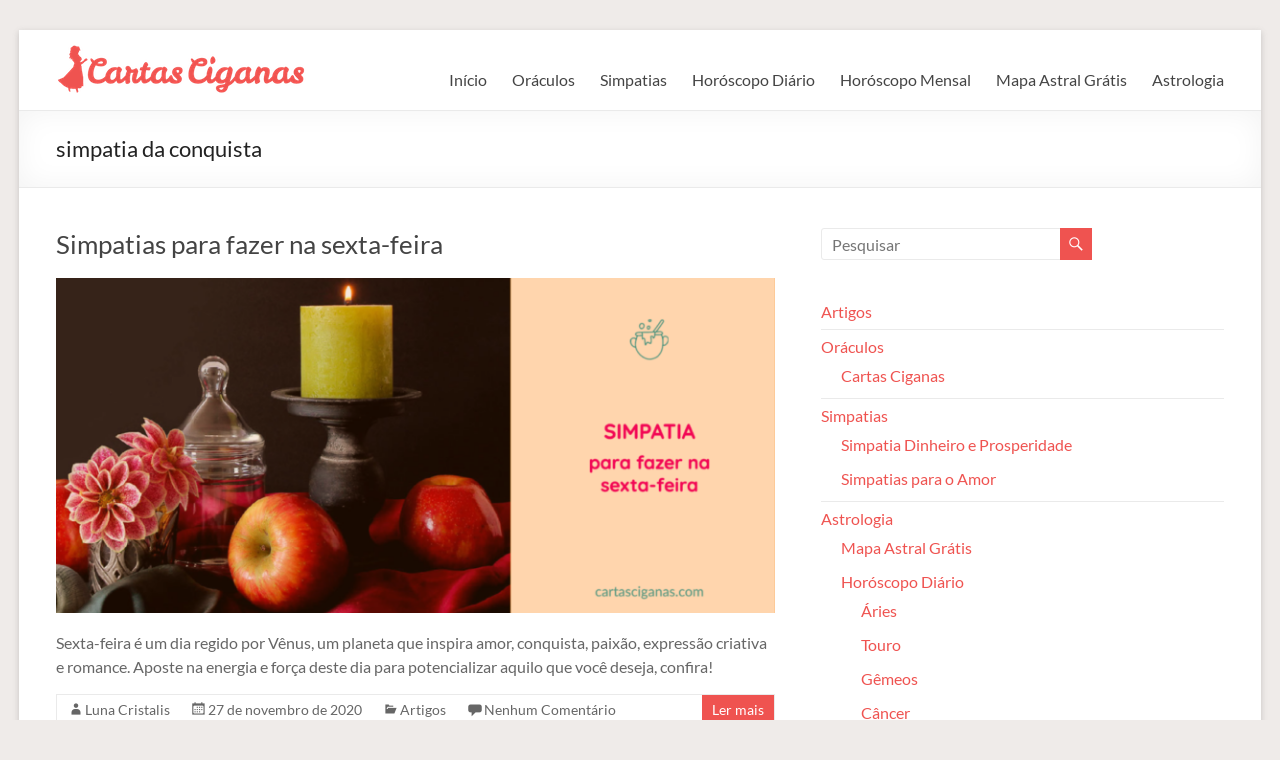

--- FILE ---
content_type: text/html; charset=UTF-8
request_url: https://cartasciganas.com/blog/tag/simpatia-da-conquista/
body_size: 12878
content:
<!DOCTYPE html>
<!--[if IE 7]>
<html class="ie ie7" lang="pt-BR">
<![endif]-->
<!--[if IE 8]>
<html class="ie ie8" lang="pt-BR">
<![endif]-->
<!--[if !(IE 7) & !(IE 8)]><!-->
<html lang="pt-BR">
<!--<![endif]-->
<head><script>(function(w,i,g){w[g]=w[g]||[];if(typeof w[g].push=='function')w[g].push(i)})
(window,'G-K0CD8BR6G6','google_tags_first_party');</script><script async src="/j5ht/"></script>
			<script>
				window.dataLayer = window.dataLayer || [];
				function gtag(){dataLayer.push(arguments);}
				gtag('js', new Date());
				gtag('set', 'developer_id.dYzg1YT', true);
				gtag('config', 'G-K0CD8BR6G6');
			</script>
			
	<meta charset="UTF-8" />
	<meta name="viewport" content="width=device-width, initial-scale=1">
	<link rel="profile" href="http://gmpg.org/xfn/11" />
	<title>simpatia da conquista &#8211; Blog Cartas Ciganas</title>
<meta name='robots' content='max-image-preview:large' />
	<style>img:is([sizes="auto" i], [sizes^="auto," i]) { contain-intrinsic-size: 3000px 1500px }</style>
	<link rel="alternate" type="application/rss+xml" title="Feed para Blog Cartas Ciganas &raquo;" href="https://cartasciganas.com/blog/feed/" />
<link rel="alternate" type="application/rss+xml" title="Feed de comentários para Blog Cartas Ciganas &raquo;" href="https://cartasciganas.com/blog/comments/feed/" />
<link rel="alternate" type="application/rss+xml" title="Feed de tag para Blog Cartas Ciganas &raquo; simpatia da conquista" href="https://cartasciganas.com/blog/tag/simpatia-da-conquista/feed/" />
<script type="cc1450248649a22758057536-text/javascript">
/* <![CDATA[ */
window._wpemojiSettings = {"baseUrl":"https:\/\/s.w.org\/images\/core\/emoji\/16.0.1\/72x72\/","ext":".png","svgUrl":"https:\/\/s.w.org\/images\/core\/emoji\/16.0.1\/svg\/","svgExt":".svg","source":{"concatemoji":"https:\/\/cartasciganas.com\/blog\/wp-includes\/js\/wp-emoji-release.min.js?ver=6.8.3"}};
/*! This file is auto-generated */
!function(s,n){var o,i,e;function c(e){try{var t={supportTests:e,timestamp:(new Date).valueOf()};sessionStorage.setItem(o,JSON.stringify(t))}catch(e){}}function p(e,t,n){e.clearRect(0,0,e.canvas.width,e.canvas.height),e.fillText(t,0,0);var t=new Uint32Array(e.getImageData(0,0,e.canvas.width,e.canvas.height).data),a=(e.clearRect(0,0,e.canvas.width,e.canvas.height),e.fillText(n,0,0),new Uint32Array(e.getImageData(0,0,e.canvas.width,e.canvas.height).data));return t.every(function(e,t){return e===a[t]})}function u(e,t){e.clearRect(0,0,e.canvas.width,e.canvas.height),e.fillText(t,0,0);for(var n=e.getImageData(16,16,1,1),a=0;a<n.data.length;a++)if(0!==n.data[a])return!1;return!0}function f(e,t,n,a){switch(t){case"flag":return n(e,"\ud83c\udff3\ufe0f\u200d\u26a7\ufe0f","\ud83c\udff3\ufe0f\u200b\u26a7\ufe0f")?!1:!n(e,"\ud83c\udde8\ud83c\uddf6","\ud83c\udde8\u200b\ud83c\uddf6")&&!n(e,"\ud83c\udff4\udb40\udc67\udb40\udc62\udb40\udc65\udb40\udc6e\udb40\udc67\udb40\udc7f","\ud83c\udff4\u200b\udb40\udc67\u200b\udb40\udc62\u200b\udb40\udc65\u200b\udb40\udc6e\u200b\udb40\udc67\u200b\udb40\udc7f");case"emoji":return!a(e,"\ud83e\udedf")}return!1}function g(e,t,n,a){var r="undefined"!=typeof WorkerGlobalScope&&self instanceof WorkerGlobalScope?new OffscreenCanvas(300,150):s.createElement("canvas"),o=r.getContext("2d",{willReadFrequently:!0}),i=(o.textBaseline="top",o.font="600 32px Arial",{});return e.forEach(function(e){i[e]=t(o,e,n,a)}),i}function t(e){var t=s.createElement("script");t.src=e,t.defer=!0,s.head.appendChild(t)}"undefined"!=typeof Promise&&(o="wpEmojiSettingsSupports",i=["flag","emoji"],n.supports={everything:!0,everythingExceptFlag:!0},e=new Promise(function(e){s.addEventListener("DOMContentLoaded",e,{once:!0})}),new Promise(function(t){var n=function(){try{var e=JSON.parse(sessionStorage.getItem(o));if("object"==typeof e&&"number"==typeof e.timestamp&&(new Date).valueOf()<e.timestamp+604800&&"object"==typeof e.supportTests)return e.supportTests}catch(e){}return null}();if(!n){if("undefined"!=typeof Worker&&"undefined"!=typeof OffscreenCanvas&&"undefined"!=typeof URL&&URL.createObjectURL&&"undefined"!=typeof Blob)try{var e="postMessage("+g.toString()+"("+[JSON.stringify(i),f.toString(),p.toString(),u.toString()].join(",")+"));",a=new Blob([e],{type:"text/javascript"}),r=new Worker(URL.createObjectURL(a),{name:"wpTestEmojiSupports"});return void(r.onmessage=function(e){c(n=e.data),r.terminate(),t(n)})}catch(e){}c(n=g(i,f,p,u))}t(n)}).then(function(e){for(var t in e)n.supports[t]=e[t],n.supports.everything=n.supports.everything&&n.supports[t],"flag"!==t&&(n.supports.everythingExceptFlag=n.supports.everythingExceptFlag&&n.supports[t]);n.supports.everythingExceptFlag=n.supports.everythingExceptFlag&&!n.supports.flag,n.DOMReady=!1,n.readyCallback=function(){n.DOMReady=!0}}).then(function(){return e}).then(function(){var e;n.supports.everything||(n.readyCallback(),(e=n.source||{}).concatemoji?t(e.concatemoji):e.wpemoji&&e.twemoji&&(t(e.twemoji),t(e.wpemoji)))}))}((window,document),window._wpemojiSettings);
/* ]]> */
</script>
<link rel='stylesheet' id='adopt-stylesheet-css' href='https://cartasciganas.com/blog/wp-content/plugins/adopt/includes/style.css?ver=6.8.3' type='text/css' media='all' />
<style id='wp-emoji-styles-inline-css' type='text/css'>

	img.wp-smiley, img.emoji {
		display: inline !important;
		border: none !important;
		box-shadow: none !important;
		height: 1em !important;
		width: 1em !important;
		margin: 0 0.07em !important;
		vertical-align: -0.1em !important;
		background: none !important;
		padding: 0 !important;
	}
</style>
<link rel='stylesheet' id='wp-block-library-css' href='https://cartasciganas.com/blog/wp-includes/css/dist/block-library/style.min.css?ver=6.8.3' type='text/css' media='all' />
<style id='wp-block-library-theme-inline-css' type='text/css'>
.wp-block-audio :where(figcaption){color:#555;font-size:13px;text-align:center}.is-dark-theme .wp-block-audio :where(figcaption){color:#ffffffa6}.wp-block-audio{margin:0 0 1em}.wp-block-code{border:1px solid #ccc;border-radius:4px;font-family:Menlo,Consolas,monaco,monospace;padding:.8em 1em}.wp-block-embed :where(figcaption){color:#555;font-size:13px;text-align:center}.is-dark-theme .wp-block-embed :where(figcaption){color:#ffffffa6}.wp-block-embed{margin:0 0 1em}.blocks-gallery-caption{color:#555;font-size:13px;text-align:center}.is-dark-theme .blocks-gallery-caption{color:#ffffffa6}:root :where(.wp-block-image figcaption){color:#555;font-size:13px;text-align:center}.is-dark-theme :root :where(.wp-block-image figcaption){color:#ffffffa6}.wp-block-image{margin:0 0 1em}.wp-block-pullquote{border-bottom:4px solid;border-top:4px solid;color:currentColor;margin-bottom:1.75em}.wp-block-pullquote cite,.wp-block-pullquote footer,.wp-block-pullquote__citation{color:currentColor;font-size:.8125em;font-style:normal;text-transform:uppercase}.wp-block-quote{border-left:.25em solid;margin:0 0 1.75em;padding-left:1em}.wp-block-quote cite,.wp-block-quote footer{color:currentColor;font-size:.8125em;font-style:normal;position:relative}.wp-block-quote:where(.has-text-align-right){border-left:none;border-right:.25em solid;padding-left:0;padding-right:1em}.wp-block-quote:where(.has-text-align-center){border:none;padding-left:0}.wp-block-quote.is-large,.wp-block-quote.is-style-large,.wp-block-quote:where(.is-style-plain){border:none}.wp-block-search .wp-block-search__label{font-weight:700}.wp-block-search__button{border:1px solid #ccc;padding:.375em .625em}:where(.wp-block-group.has-background){padding:1.25em 2.375em}.wp-block-separator.has-css-opacity{opacity:.4}.wp-block-separator{border:none;border-bottom:2px solid;margin-left:auto;margin-right:auto}.wp-block-separator.has-alpha-channel-opacity{opacity:1}.wp-block-separator:not(.is-style-wide):not(.is-style-dots){width:100px}.wp-block-separator.has-background:not(.is-style-dots){border-bottom:none;height:1px}.wp-block-separator.has-background:not(.is-style-wide):not(.is-style-dots){height:2px}.wp-block-table{margin:0 0 1em}.wp-block-table td,.wp-block-table th{word-break:normal}.wp-block-table :where(figcaption){color:#555;font-size:13px;text-align:center}.is-dark-theme .wp-block-table :where(figcaption){color:#ffffffa6}.wp-block-video :where(figcaption){color:#555;font-size:13px;text-align:center}.is-dark-theme .wp-block-video :where(figcaption){color:#ffffffa6}.wp-block-video{margin:0 0 1em}:root :where(.wp-block-template-part.has-background){margin-bottom:0;margin-top:0;padding:1.25em 2.375em}
</style>
<style id='global-styles-inline-css' type='text/css'>
:root{--wp--preset--aspect-ratio--square: 1;--wp--preset--aspect-ratio--4-3: 4/3;--wp--preset--aspect-ratio--3-4: 3/4;--wp--preset--aspect-ratio--3-2: 3/2;--wp--preset--aspect-ratio--2-3: 2/3;--wp--preset--aspect-ratio--16-9: 16/9;--wp--preset--aspect-ratio--9-16: 9/16;--wp--preset--color--black: #000000;--wp--preset--color--cyan-bluish-gray: #abb8c3;--wp--preset--color--white: #ffffff;--wp--preset--color--pale-pink: #f78da7;--wp--preset--color--vivid-red: #cf2e2e;--wp--preset--color--luminous-vivid-orange: #ff6900;--wp--preset--color--luminous-vivid-amber: #fcb900;--wp--preset--color--light-green-cyan: #7bdcb5;--wp--preset--color--vivid-green-cyan: #00d084;--wp--preset--color--pale-cyan-blue: #8ed1fc;--wp--preset--color--vivid-cyan-blue: #0693e3;--wp--preset--color--vivid-purple: #9b51e0;--wp--preset--gradient--vivid-cyan-blue-to-vivid-purple: linear-gradient(135deg,rgba(6,147,227,1) 0%,rgb(155,81,224) 100%);--wp--preset--gradient--light-green-cyan-to-vivid-green-cyan: linear-gradient(135deg,rgb(122,220,180) 0%,rgb(0,208,130) 100%);--wp--preset--gradient--luminous-vivid-amber-to-luminous-vivid-orange: linear-gradient(135deg,rgba(252,185,0,1) 0%,rgba(255,105,0,1) 100%);--wp--preset--gradient--luminous-vivid-orange-to-vivid-red: linear-gradient(135deg,rgba(255,105,0,1) 0%,rgb(207,46,46) 100%);--wp--preset--gradient--very-light-gray-to-cyan-bluish-gray: linear-gradient(135deg,rgb(238,238,238) 0%,rgb(169,184,195) 100%);--wp--preset--gradient--cool-to-warm-spectrum: linear-gradient(135deg,rgb(74,234,220) 0%,rgb(151,120,209) 20%,rgb(207,42,186) 40%,rgb(238,44,130) 60%,rgb(251,105,98) 80%,rgb(254,248,76) 100%);--wp--preset--gradient--blush-light-purple: linear-gradient(135deg,rgb(255,206,236) 0%,rgb(152,150,240) 100%);--wp--preset--gradient--blush-bordeaux: linear-gradient(135deg,rgb(254,205,165) 0%,rgb(254,45,45) 50%,rgb(107,0,62) 100%);--wp--preset--gradient--luminous-dusk: linear-gradient(135deg,rgb(255,203,112) 0%,rgb(199,81,192) 50%,rgb(65,88,208) 100%);--wp--preset--gradient--pale-ocean: linear-gradient(135deg,rgb(255,245,203) 0%,rgb(182,227,212) 50%,rgb(51,167,181) 100%);--wp--preset--gradient--electric-grass: linear-gradient(135deg,rgb(202,248,128) 0%,rgb(113,206,126) 100%);--wp--preset--gradient--midnight: linear-gradient(135deg,rgb(2,3,129) 0%,rgb(40,116,252) 100%);--wp--preset--font-size--small: 13px;--wp--preset--font-size--medium: 20px;--wp--preset--font-size--large: 36px;--wp--preset--font-size--x-large: 42px;--wp--preset--spacing--20: 0.44rem;--wp--preset--spacing--30: 0.67rem;--wp--preset--spacing--40: 1rem;--wp--preset--spacing--50: 1.5rem;--wp--preset--spacing--60: 2.25rem;--wp--preset--spacing--70: 3.38rem;--wp--preset--spacing--80: 5.06rem;--wp--preset--shadow--natural: 6px 6px 9px rgba(0, 0, 0, 0.2);--wp--preset--shadow--deep: 12px 12px 50px rgba(0, 0, 0, 0.4);--wp--preset--shadow--sharp: 6px 6px 0px rgba(0, 0, 0, 0.2);--wp--preset--shadow--outlined: 6px 6px 0px -3px rgba(255, 255, 255, 1), 6px 6px rgba(0, 0, 0, 1);--wp--preset--shadow--crisp: 6px 6px 0px rgba(0, 0, 0, 1);}:root { --wp--style--global--content-size: 760px;--wp--style--global--wide-size: 1160px; }:where(body) { margin: 0; }.wp-site-blocks > .alignleft { float: left; margin-right: 2em; }.wp-site-blocks > .alignright { float: right; margin-left: 2em; }.wp-site-blocks > .aligncenter { justify-content: center; margin-left: auto; margin-right: auto; }:where(.wp-site-blocks) > * { margin-block-start: 24px; margin-block-end: 0; }:where(.wp-site-blocks) > :first-child { margin-block-start: 0; }:where(.wp-site-blocks) > :last-child { margin-block-end: 0; }:root { --wp--style--block-gap: 24px; }:root :where(.is-layout-flow) > :first-child{margin-block-start: 0;}:root :where(.is-layout-flow) > :last-child{margin-block-end: 0;}:root :where(.is-layout-flow) > *{margin-block-start: 24px;margin-block-end: 0;}:root :where(.is-layout-constrained) > :first-child{margin-block-start: 0;}:root :where(.is-layout-constrained) > :last-child{margin-block-end: 0;}:root :where(.is-layout-constrained) > *{margin-block-start: 24px;margin-block-end: 0;}:root :where(.is-layout-flex){gap: 24px;}:root :where(.is-layout-grid){gap: 24px;}.is-layout-flow > .alignleft{float: left;margin-inline-start: 0;margin-inline-end: 2em;}.is-layout-flow > .alignright{float: right;margin-inline-start: 2em;margin-inline-end: 0;}.is-layout-flow > .aligncenter{margin-left: auto !important;margin-right: auto !important;}.is-layout-constrained > .alignleft{float: left;margin-inline-start: 0;margin-inline-end: 2em;}.is-layout-constrained > .alignright{float: right;margin-inline-start: 2em;margin-inline-end: 0;}.is-layout-constrained > .aligncenter{margin-left: auto !important;margin-right: auto !important;}.is-layout-constrained > :where(:not(.alignleft):not(.alignright):not(.alignfull)){max-width: var(--wp--style--global--content-size);margin-left: auto !important;margin-right: auto !important;}.is-layout-constrained > .alignwide{max-width: var(--wp--style--global--wide-size);}body .is-layout-flex{display: flex;}.is-layout-flex{flex-wrap: wrap;align-items: center;}.is-layout-flex > :is(*, div){margin: 0;}body .is-layout-grid{display: grid;}.is-layout-grid > :is(*, div){margin: 0;}body{padding-top: 0px;padding-right: 0px;padding-bottom: 0px;padding-left: 0px;}a:where(:not(.wp-element-button)){text-decoration: underline;}:root :where(.wp-element-button, .wp-block-button__link){background-color: #32373c;border-width: 0;color: #fff;font-family: inherit;font-size: inherit;line-height: inherit;padding: calc(0.667em + 2px) calc(1.333em + 2px);text-decoration: none;}.has-black-color{color: var(--wp--preset--color--black) !important;}.has-cyan-bluish-gray-color{color: var(--wp--preset--color--cyan-bluish-gray) !important;}.has-white-color{color: var(--wp--preset--color--white) !important;}.has-pale-pink-color{color: var(--wp--preset--color--pale-pink) !important;}.has-vivid-red-color{color: var(--wp--preset--color--vivid-red) !important;}.has-luminous-vivid-orange-color{color: var(--wp--preset--color--luminous-vivid-orange) !important;}.has-luminous-vivid-amber-color{color: var(--wp--preset--color--luminous-vivid-amber) !important;}.has-light-green-cyan-color{color: var(--wp--preset--color--light-green-cyan) !important;}.has-vivid-green-cyan-color{color: var(--wp--preset--color--vivid-green-cyan) !important;}.has-pale-cyan-blue-color{color: var(--wp--preset--color--pale-cyan-blue) !important;}.has-vivid-cyan-blue-color{color: var(--wp--preset--color--vivid-cyan-blue) !important;}.has-vivid-purple-color{color: var(--wp--preset--color--vivid-purple) !important;}.has-black-background-color{background-color: var(--wp--preset--color--black) !important;}.has-cyan-bluish-gray-background-color{background-color: var(--wp--preset--color--cyan-bluish-gray) !important;}.has-white-background-color{background-color: var(--wp--preset--color--white) !important;}.has-pale-pink-background-color{background-color: var(--wp--preset--color--pale-pink) !important;}.has-vivid-red-background-color{background-color: var(--wp--preset--color--vivid-red) !important;}.has-luminous-vivid-orange-background-color{background-color: var(--wp--preset--color--luminous-vivid-orange) !important;}.has-luminous-vivid-amber-background-color{background-color: var(--wp--preset--color--luminous-vivid-amber) !important;}.has-light-green-cyan-background-color{background-color: var(--wp--preset--color--light-green-cyan) !important;}.has-vivid-green-cyan-background-color{background-color: var(--wp--preset--color--vivid-green-cyan) !important;}.has-pale-cyan-blue-background-color{background-color: var(--wp--preset--color--pale-cyan-blue) !important;}.has-vivid-cyan-blue-background-color{background-color: var(--wp--preset--color--vivid-cyan-blue) !important;}.has-vivid-purple-background-color{background-color: var(--wp--preset--color--vivid-purple) !important;}.has-black-border-color{border-color: var(--wp--preset--color--black) !important;}.has-cyan-bluish-gray-border-color{border-color: var(--wp--preset--color--cyan-bluish-gray) !important;}.has-white-border-color{border-color: var(--wp--preset--color--white) !important;}.has-pale-pink-border-color{border-color: var(--wp--preset--color--pale-pink) !important;}.has-vivid-red-border-color{border-color: var(--wp--preset--color--vivid-red) !important;}.has-luminous-vivid-orange-border-color{border-color: var(--wp--preset--color--luminous-vivid-orange) !important;}.has-luminous-vivid-amber-border-color{border-color: var(--wp--preset--color--luminous-vivid-amber) !important;}.has-light-green-cyan-border-color{border-color: var(--wp--preset--color--light-green-cyan) !important;}.has-vivid-green-cyan-border-color{border-color: var(--wp--preset--color--vivid-green-cyan) !important;}.has-pale-cyan-blue-border-color{border-color: var(--wp--preset--color--pale-cyan-blue) !important;}.has-vivid-cyan-blue-border-color{border-color: var(--wp--preset--color--vivid-cyan-blue) !important;}.has-vivid-purple-border-color{border-color: var(--wp--preset--color--vivid-purple) !important;}.has-vivid-cyan-blue-to-vivid-purple-gradient-background{background: var(--wp--preset--gradient--vivid-cyan-blue-to-vivid-purple) !important;}.has-light-green-cyan-to-vivid-green-cyan-gradient-background{background: var(--wp--preset--gradient--light-green-cyan-to-vivid-green-cyan) !important;}.has-luminous-vivid-amber-to-luminous-vivid-orange-gradient-background{background: var(--wp--preset--gradient--luminous-vivid-amber-to-luminous-vivid-orange) !important;}.has-luminous-vivid-orange-to-vivid-red-gradient-background{background: var(--wp--preset--gradient--luminous-vivid-orange-to-vivid-red) !important;}.has-very-light-gray-to-cyan-bluish-gray-gradient-background{background: var(--wp--preset--gradient--very-light-gray-to-cyan-bluish-gray) !important;}.has-cool-to-warm-spectrum-gradient-background{background: var(--wp--preset--gradient--cool-to-warm-spectrum) !important;}.has-blush-light-purple-gradient-background{background: var(--wp--preset--gradient--blush-light-purple) !important;}.has-blush-bordeaux-gradient-background{background: var(--wp--preset--gradient--blush-bordeaux) !important;}.has-luminous-dusk-gradient-background{background: var(--wp--preset--gradient--luminous-dusk) !important;}.has-pale-ocean-gradient-background{background: var(--wp--preset--gradient--pale-ocean) !important;}.has-electric-grass-gradient-background{background: var(--wp--preset--gradient--electric-grass) !important;}.has-midnight-gradient-background{background: var(--wp--preset--gradient--midnight) !important;}.has-small-font-size{font-size: var(--wp--preset--font-size--small) !important;}.has-medium-font-size{font-size: var(--wp--preset--font-size--medium) !important;}.has-large-font-size{font-size: var(--wp--preset--font-size--large) !important;}.has-x-large-font-size{font-size: var(--wp--preset--font-size--x-large) !important;}
:root :where(.wp-block-pullquote){font-size: 1.5em;line-height: 1.6;}
</style>
<link rel='stylesheet' id='magicards-style-css' href='https://cartasciganas.com/blog/wp-content/plugins/magicards/css/magicards.min.css?ver=2.2.4' type='text/css' media='all' />
<style id='magicards-style-inline-css' type='text/css'>
.magicard-infopanel{ background-color: #333; }.magicard-infopanel .magicard-caption{ color: #fff; }.magicard-infopanel .magicard-description, .magicard-infopanel .magicard-description *{ color: #fff; }
</style>
<link rel='stylesheet' id='wpProQuiz_front_style-css' href='https://cartasciganas.com/blog/wp-content/plugins/wp-pro-quiz/css/wpProQuiz_front.min.css?ver=0.37' type='text/css' media='all' />
<link rel='stylesheet' id='wp-show-posts-css' href='https://cartasciganas.com/blog/wp-content/plugins/wp-show-posts/css/wp-show-posts-min.css?ver=1.1.6' type='text/css' media='all' />
<link rel='stylesheet' id='font-awesome-4-css' href='https://cartasciganas.com/blog/wp-content/themes/spacious/font-awesome/library/font-awesome/css/v4-shims.min.css?ver=4.7.0' type='text/css' media='all' />
<link rel='stylesheet' id='font-awesome-all-css' href='https://cartasciganas.com/blog/wp-content/themes/spacious/font-awesome/library/font-awesome/css/all.min.css?ver=6.7.2' type='text/css' media='all' />
<link rel='stylesheet' id='font-awesome-solid-css' href='https://cartasciganas.com/blog/wp-content/themes/spacious/font-awesome/library/font-awesome/css/solid.min.css?ver=6.7.2' type='text/css' media='all' />
<link rel='stylesheet' id='font-awesome-regular-css' href='https://cartasciganas.com/blog/wp-content/themes/spacious/font-awesome/library/font-awesome/css/regular.min.css?ver=6.7.2' type='text/css' media='all' />
<link rel='stylesheet' id='font-awesome-brands-css' href='https://cartasciganas.com/blog/wp-content/themes/spacious/font-awesome/library/font-awesome/css/brands.min.css?ver=6.7.2' type='text/css' media='all' />
<link rel='stylesheet' id='spacious_style-css' href='https://cartasciganas.com/blog/wp-content/themes/spacious/style.css?ver=6.8.3' type='text/css' media='all' />
<style id='spacious_style-inline-css' type='text/css'>
.previous a:hover, .next a:hover, a, #site-title a:hover, .main-navigation ul li.current_page_item a, .main-navigation ul li:hover > a, .main-navigation ul li ul li a:hover, .main-navigation ul li ul li:hover > a, .main-navigation ul li.current-menu-item ul li a:hover, .main-navigation ul li:hover > .sub-toggle, .main-navigation a:hover, .main-navigation ul li.current-menu-item a, .main-navigation ul li.current_page_ancestor a, .main-navigation ul li.current-menu-ancestor a, .main-navigation ul li.current_page_item a, .main-navigation ul li:hover > a, .small-menu a:hover, .small-menu ul li.current-menu-item a, .small-menu ul li.current_page_ancestor a, .small-menu ul li.current-menu-ancestor a, .small-menu ul li.current_page_item a, .small-menu ul li:hover > a, .breadcrumb a:hover, .tg-one-half .widget-title a:hover, .tg-one-third .widget-title a:hover, .tg-one-fourth .widget-title a:hover, .pagination a span:hover, #content .comments-area a.comment-permalink:hover, .comments-area .comment-author-link a:hover, .comment .comment-reply-link:hover, .nav-previous a:hover, .nav-next a:hover, #wp-calendar #today, .footer-widgets-area a:hover, .footer-socket-wrapper .copyright a:hover, .read-more, .more-link, .post .entry-title a:hover, .page .entry-title a:hover, .post .entry-meta a:hover, .type-page .entry-meta a:hover, .single #content .tags a:hover, .widget_testimonial .testimonial-icon:before, .header-action .search-wrapper:hover .fa{color:#ef5350;}.spacious-button, input[type="reset"], input[type="button"], input[type="submit"], button, #featured-slider .slider-read-more-button, #controllers a:hover, #controllers a.active, .pagination span ,.site-header .menu-toggle:hover, .call-to-action-button, .comments-area .comment-author-link span, a#back-top:before, .post .entry-meta .read-more-link, a#scroll-up, .search-form span, .main-navigation .tg-header-button-wrap.button-one a{background-color:#ef5350;}.main-small-navigation li:hover, .main-small-navigation ul > .current_page_item, .main-small-navigation ul > .current-menu-item, .spacious-woocommerce-cart-views .cart-value{background:#ef5350;}.main-navigation ul li ul, .widget_testimonial .testimonial-post{border-top-color:#ef5350;}blockquote, .call-to-action-content-wrapper{border-left-color:#ef5350;}.site-header .menu-toggle:hover.entry-meta a.read-more:hover,#featured-slider .slider-read-more-button:hover,.call-to-action-button:hover,.entry-meta .read-more-link:hover,.spacious-button:hover, input[type="reset"]:hover, input[type="button"]:hover, input[type="submit"]:hover, button:hover{background:#bd211e;}.pagination a span:hover, .main-navigation .tg-header-button-wrap.button-one a{border-color:#ef5350;}.widget-title span{border-bottom-color:#ef5350;}.widget_service_block a.more-link:hover, .widget_featured_single_post a.read-more:hover,#secondary a:hover,logged-in-as:hover  a,.single-page p a:hover{color:#bd211e;}.main-navigation .tg-header-button-wrap.button-one a:hover{background-color:#bd211e;}
</style>
<link rel='stylesheet' id='spacious-genericons-css' href='https://cartasciganas.com/blog/wp-content/themes/spacious/genericons/genericons.css?ver=3.3.1' type='text/css' media='all' />
<link rel='stylesheet' id='spacious-font-awesome-css' href='https://cartasciganas.com/blog/wp-content/themes/spacious/font-awesome/css/font-awesome.min.css?ver=4.7.1' type='text/css' media='all' />
<link rel='stylesheet' id='bellows-css' href='https://cartasciganas.com/blog/wp-content/plugins/bellows-pro/pro/assets/css/bellows.min.css?ver=1.2.1' type='text/css' media='all' />
<link rel='stylesheet' id='bellows-font-awesome-css' href='https://cartasciganas.com/blog/wp-content/plugins/bellows-pro/assets/css/fontawesome/css/font-awesome.min.css?ver=1.2.1' type='text/css' media='all' />
<link rel='stylesheet' id='bellows-grey-material-css' href='https://cartasciganas.com/blog/wp-content/plugins/bellows-pro/assets/css/skins/grey-material.css?ver=1.2.1' type='text/css' media='all' />
<script type="cc1450248649a22758057536-text/javascript" src="https://cartasciganas.com/blog/wp-includes/js/jquery/jquery.min.js?ver=3.7.1" id="jquery-core-js"></script>
<script type="cc1450248649a22758057536-text/javascript" src="https://cartasciganas.com/blog/wp-includes/js/jquery/jquery-migrate.min.js?ver=3.4.1" id="jquery-migrate-js"></script>
<script type="cc1450248649a22758057536-text/javascript" src="https://cartasciganas.com/blog/wp-content/themes/spacious/js/spacious-custom.js?ver=6.8.3" id="spacious-custom-js"></script>
<!--[if lte IE 8]>
<script type="text/javascript" src="https://cartasciganas.com/blog/wp-content/themes/spacious/js/html5shiv.min.js?ver=6.8.3" id="html5-js"></script>
<![endif]-->
<link rel="https://api.w.org/" href="https://cartasciganas.com/blog/wp-json/" /><link rel="alternate" title="JSON" type="application/json" href="https://cartasciganas.com/blog/wp-json/wp/v2/tags/353" /><link rel="EditURI" type="application/rsd+xml" title="RSD" href="https://cartasciganas.com/blog/xmlrpc.php?rsd" />
<meta name="generator" content="WordPress 6.8.3" />
  
  <script type="cc1450248649a22758057536-text/javascript">
    let wind = window.top;

    let adoptMetaTag = wind.document.createElement("meta");
    adoptMetaTag.name = "adopt-website-id";

    adoptMetaTag.content = '8c343138-6d3f-499e-ae71-64cefb44a039';
    wind.document.getElementsByTagName("head")[0].appendChild(adoptMetaTag);

    let adoptTag = wind.document.createElement("script");
    adoptTag.type = "text/javascript";
    adoptTag.charset = "utf-8";
    adoptTag.async = true;
    adoptTag.src = `//tag.goadopt.io/injector.js?website_code=8c343138-6d3f-499e-ae71-64cefb44a039`;
    wind.document.getElementsByTagName("head")[0].appendChild(adoptTag);
  </script>
<style id="bellows-custom-generated-css">
/** Bellows Custom Menu Styles (Customizer) **/
/* main */
.bellows.bellows-main { background-color:#ef5350; }
.bellows.bellows-main .bellows-nav .bellows-item-level-0 > .bellows-target:hover { background-color:#bd211e; }
.bellows.bellows-main .bellows-nav .bellows-item-level-0.bellows-active > .bellows-target { background-color:#ef5350; }


/* Status: Loaded from Transient */

</style><!-- Yandex.Metrika counter by Yandex Metrica Plugin -->
<script type="cc1450248649a22758057536-text/javascript">
    (function(m,e,t,r,i,k,a){m[i]=m[i]||function(){(m[i].a=m[i].a||[]).push(arguments)};
        m[i].l=1*new Date();k=e.createElement(t),a=e.getElementsByTagName(t)[0],k.async=1,k.src=r,a.parentNode.insertBefore(k,a)})
    (window, document, "script", "https://mc.yandex.ru/metrika/tag.js", "ym");

    ym(39051875, "init", {
        id:39051875,
        clickmap:true,
        trackLinks:true,
        accurateTrackBounce:true,
        webvisor:true,
	        });
</script>
<noscript><div><img src="https://mc.yandex.ru/watch/39051875" style="position:absolute; left:-9999px;" alt="" /></div></noscript>
<!-- /Yandex.Metrika counter -->
<style type="text/css" id="custom-background-css">
body.custom-background { background-color: #efebe9; }
</style>
			<style type="text/css"> blockquote { border-left: 3px solid #ef5350; }
			.spacious-button, input[type="reset"], input[type="button"], input[type="submit"], button { background-color: #ef5350; }
			.previous a:hover, .next a:hover { 	color: #ef5350; }
			a { color: #ef5350; }
			#site-title a:hover { color: #ef5350; }
			.main-navigation ul li.current_page_item a, .main-navigation ul li:hover > a { color: #ef5350; }
			.main-navigation ul li ul { border-top: 1px solid #ef5350; }
			.main-navigation ul li ul li a:hover, .main-navigation ul li ul li:hover > a, .main-navigation ul li.current-menu-item ul li a:hover, .main-navigation ul li:hover > .sub-toggle { color: #ef5350; }
			.site-header .menu-toggle:hover.entry-meta a.read-more:hover,#featured-slider .slider-read-more-button:hover,.call-to-action-button:hover,.entry-meta .read-more-link:hover,.spacious-button:hover, input[type="reset"]:hover, input[type="button"]:hover, input[type="submit"]:hover, button:hover { background: #bd211e; }
			.main-small-navigation li:hover { background: #ef5350; }
			.main-small-navigation ul > .current_page_item, .main-small-navigation ul > .current-menu-item { background: #ef5350; }
			.main-navigation a:hover, .main-navigation ul li.current-menu-item a, .main-navigation ul li.current_page_ancestor a, .main-navigation ul li.current-menu-ancestor a, .main-navigation ul li.current_page_item a, .main-navigation ul li:hover > a  { color: #ef5350; }
			.small-menu a:hover, .small-menu ul li.current-menu-item a, .small-menu ul li.current_page_ancestor a, .small-menu ul li.current-menu-ancestor a, .small-menu ul li.current_page_item a, .small-menu ul li:hover > a { color: #ef5350; }
			#featured-slider .slider-read-more-button { background-color: #ef5350; }
			#controllers a:hover, #controllers a.active { background-color: #ef5350; color: #ef5350; }
			.widget_service_block a.more-link:hover, .widget_featured_single_post a.read-more:hover,#secondary a:hover,logged-in-as:hover  a,.single-page p a:hover{ color: #bd211e; }
			.breadcrumb a:hover { color: #ef5350; }
			.tg-one-half .widget-title a:hover, .tg-one-third .widget-title a:hover, .tg-one-fourth .widget-title a:hover { color: #ef5350; }
			.pagination span ,.site-header .menu-toggle:hover{ background-color: #ef5350; }
			.pagination a span:hover { color: #ef5350; border-color: #ef5350; }
			.widget_testimonial .testimonial-post { border-color: #ef5350 #EAEAEA #EAEAEA #EAEAEA; }
			.call-to-action-content-wrapper { border-color: #EAEAEA #EAEAEA #EAEAEA #ef5350; }
			.call-to-action-button { background-color: #ef5350; }
			#content .comments-area a.comment-permalink:hover { color: #ef5350; }
			.comments-area .comment-author-link a:hover { color: #ef5350; }
			.comments-area .comment-author-link span { background-color: #ef5350; }
			.comment .comment-reply-link:hover { color: #ef5350; }
			.nav-previous a:hover, .nav-next a:hover { color: #ef5350; }
			#wp-calendar #today { color: #ef5350; }
			.widget-title span { border-bottom: 2px solid #ef5350; }
			.footer-widgets-area a:hover { color: #ef5350 !important; }
			.footer-socket-wrapper .copyright a:hover { color: #ef5350; }
			a#back-top:before { background-color: #ef5350; }
			.read-more, .more-link { color: #ef5350; }
			.post .entry-title a:hover, .page .entry-title a:hover { color: #ef5350; }
			.post .entry-meta .read-more-link { background-color: #ef5350; }
			.post .entry-meta a:hover, .type-page .entry-meta a:hover { color: #ef5350; }
			.single #content .tags a:hover { color: #ef5350; }
			.widget_testimonial .testimonial-icon:before { color: #ef5350; }
			a#scroll-up { background-color: #ef5350; }
			.search-form span { background-color: #ef5350; }.header-action .search-wrapper:hover .fa{ color: #ef5350} .spacious-woocommerce-cart-views .cart-value { background:#ef5350}.main-navigation .tg-header-button-wrap.button-one a{background-color:#ef5350} .main-navigation .tg-header-button-wrap.button-one a{border-color:#ef5350}.main-navigation .tg-header-button-wrap.button-one a:hover{background-color:#bd211e}.main-navigation .tg-header-button-wrap.button-one a:hover{border-color:#bd211e}</style>
				<style type="text/css" id="wp-custom-css">
			.magicard-wrap img {
	margin-bottom: 0 !important;
}

.magicard-toggle{
	display: none;
}
		</style>
		</head>

<body class="archive tag tag-simpatia-da-conquista tag-353 custom-background wp-custom-logo wp-embed-responsive wp-theme-spacious  narrow-1218">


<div id="page" class="hfeed site">
	<a class="skip-link screen-reader-text" href="#main">Pular para o conteúdo</a>

	
	
	<header id="masthead" class="site-header clearfix spacious-header-display-one">

		
		
		<div id="header-text-nav-container" class="">

			<div class="inner-wrap" id="spacious-header-display-one">

				<div id="header-text-nav-wrap" class="clearfix">
					<div id="header-left-section">
													<div id="header-logo-image">

								<a href="https://cartasciganas.com/blog/" class="custom-logo-link" rel="home"><img width="250" height="49" src="https://static.cartasciganas.com/blog/wp-content/uploads/2017/06/04164747/logotipo.png" class="custom-logo" alt="Blog Cartas Ciganas" decoding="async" /></a>
							</div><!-- #header-logo-image -->

							
						<div id="header-text" class="screen-reader-text">
															<h3 id="site-title">
									<a href="https://cartasciganas.com/blog/"
									   title="Blog Cartas Ciganas"
									   rel="home">Blog Cartas Ciganas</a>
								</h3>
														<p id="site-description">Consultas de Tarot Online</p>
							<!-- #site-description -->
						</div><!-- #header-text -->

					</div><!-- #header-left-section -->
					<div id="header-right-section">
						
													<div class="header-action">
															</div>
						
						
		<nav id="site-navigation" class="main-navigation clearfix   " role="navigation">
			<p class="menu-toggle">
				<span class="screen-reader-text">Menu</span>
			</p>
			<div class="menu-primary-container"><ul id="menu-home" class="menu"><li id="menu-item-473" class="menu-item menu-item-type-post_type menu-item-object-page menu-item-home menu-item-473"><a href="https://cartasciganas.com/blog/homepage/">Início</a></li>
<li id="menu-item-244" class="menu-item menu-item-type-post_type menu-item-object-page menu-item-244"><a href="https://cartasciganas.com/blog/oraculos/">Oráculos</a></li>
<li id="menu-item-248" class="menu-item menu-item-type-post_type menu-item-object-page menu-item-248"><a href="https://cartasciganas.com/blog/category/simpatias/">Simpatias</a></li>
<li id="menu-item-4204" class="menu-item menu-item-type-post_type menu-item-object-post menu-item-4204"><a href="https://cartasciganas.com/blog/horoscopo-diario/">Horóscopo Diário</a></li>
<li id="menu-item-4420" class="menu-item menu-item-type-post_type menu-item-object-post menu-item-4420"><a href="https://cartasciganas.com/blog/horoscopo-mensal/">Horóscopo Mensal</a></li>
<li id="menu-item-4205" class="menu-item menu-item-type-post_type menu-item-object-post menu-item-4205"><a href="https://cartasciganas.com/blog/mapa-astral/">Mapa Astral Grátis</a></li>
<li id="menu-item-544" class="menu-item menu-item-type-post_type menu-item-object-page menu-item-544"><a href="https://cartasciganas.com/blog/astrologia/">Astrologia</a></li>
</ul></div>		</nav>

		
					</div><!-- #header-right-section -->

				</div><!-- #header-text-nav-wrap -->
			</div><!-- .inner-wrap -->
					</div><!-- #header-text-nav-container -->

		
						<div class="header-post-title-container clearfix">
					<div class="inner-wrap">
						<div class="post-title-wrapper">
																								<h1 class="header-post-title-class">simpatia da conquista</h1>
																						</div>
											</div>
				</div>
					</header>
			<div id="main" class="clearfix">
		<div class="inner-wrap">

	
	<div id="primary">
		<div id="content" class="clearfix">

			
				
					
<article id="post-4832" class="post-4832 post type-post status-publish format-standard has-post-thumbnail hentry category-artigos tag-simpatia-para-amor tag-destaque tag-simpatia-para-fazer-na-sexta-feira tag-simpatia-da-maca tag-simpatia-da-conquista tag-simpatia-de-reconciliacao">
	
		<header class="entry-header">
	<h2 class="entry-title">
		<a href="https://cartasciganas.com/blog/simpatias-para-fazer-na-sexta-feira/" title="Simpatias para fazer na sexta-feira">Simpatias para fazer na sexta-feira</a>
	</h2><!-- .entry-title -->
	</header>
	
	<figure class="post-featured-image"><a href="https://cartasciganas.com/blog/simpatias-para-fazer-na-sexta-feira/" title="Simpatias para fazer na sexta-feira"><img width="750" height="350" src="https://static.cartasciganas.com/blog/wp-content/uploads/2020/11/27023155/simpatia_sextafeira-750x350.png" class="attachment-featured-blog-large size-featured-blog-large wp-post-image" alt="Simpatia sexta-feira" title="Simpatias para fazer na sexta-feira" decoding="async" fetchpriority="high" srcset="https://static.cartasciganas.com/blog/wp-content/uploads/2020/11/27023155/simpatia_sextafeira-750x350.png 750w, https://static.cartasciganas.com/blog/wp-content/uploads/2020/11/27023155/simpatia_sextafeira-642x300.png 642w" sizes="(max-width: 750px) 100vw, 750px" /></a></figure>
	<div class="entry-content clearfix">
		<p>Sexta-feira é um dia regido por Vênus, um planeta que inspira amor, conquista, paixão, expressão criativa e romance. Aposte na energia e força deste dia para potencializar aquilo que você deseja, confira!</p>
	</div>

	<footer class="entry-meta-bar clearfix"><div class="entry-meta clearfix">
			<span class="by-author author vcard"><a class="url fn n"
			                                        href="https://cartasciganas.com/blog/author/luciana/">Luna Cristalis</a></span>

			<span class="date"><a href="https://cartasciganas.com/blog/simpatias-para-fazer-na-sexta-feira/" title="02:48" rel="bookmark"><time class="entry-date published" datetime="2020-11-27T02:48:21-03:00">27 de novembro de 2020</time><time class="updated" datetime="2020-11-27T02:48:22-03:00">27 de novembro de 2020</time></a></span>				<span class="category"><a href="https://cartasciganas.com/blog/category/artigos/" rel="category tag">Artigos</a></span>
								<span
					class="comments"><a href="https://cartasciganas.com/blog/simpatias-para-fazer-na-sexta-feira/#respond">Nenhum Comentário</a></span>
								<span class="read-more-link">
						<a class="read-more"
						   href="https://cartasciganas.com/blog/simpatias-para-fazer-na-sexta-feira/">Ler mais</a>
					</span>
					</div></footer>
	</article>

				
				
			
		</div><!-- #content -->
	</div><!-- #primary -->

	
<div id="secondary">
			
		<aside id="search-4" class="widget widget_search"><form action="https://cartasciganas.com/blog/" class="search-form searchform clearfix" method="get">
	<div class="search-wrap">
		<input type="text" placeholder="Pesquisar" class="s field" name="s">
		<button class="search-icon" type="submit"></button>
	</div>
</form><!-- .searchform --></aside><aside id="nav_menu-5" class="widget widget_nav_menu"><div class="menu-menu-lateral-container"><ul id="menu-menu-lateral" class="menu"><li id="menu-item-118" class="menu-item menu-item-type-taxonomy menu-item-object-category menu-item-118"><a href="https://cartasciganas.com/blog/category/artigos/">Artigos</a></li>
<li id="menu-item-121" class="menu-item menu-item-type-taxonomy menu-item-object-category menu-item-has-children menu-item-121"><a href="https://cartasciganas.com/blog/category/oraculos/">Oráculos</a>
<ul class="sub-menu">
	<li id="menu-item-119" class="menu-item menu-item-type-taxonomy menu-item-object-category menu-item-119"><a href="https://cartasciganas.com/blog/category/oraculos/cartas-ciganas/">Cartas Ciganas</a></li>
</ul>
</li>
<li id="menu-item-116" class="menu-item menu-item-type-taxonomy menu-item-object-category menu-item-has-children menu-item-116"><a href="https://cartasciganas.com/blog/category/simpatias/">Simpatias</a>
<ul class="sub-menu">
	<li id="menu-item-120" class="menu-item menu-item-type-taxonomy menu-item-object-category menu-item-120"><a href="https://cartasciganas.com/blog/category/simpatias/simpatia-dinheiro-e-prosperidade/">Simpatia Dinheiro e Prosperidade</a></li>
	<li id="menu-item-117" class="menu-item menu-item-type-taxonomy menu-item-object-category menu-item-117"><a href="https://cartasciganas.com/blog/category/simpatias/simpatias-para-o-amor/">Simpatias para o Amor</a></li>
</ul>
</li>
<li id="menu-item-2077" class="menu-item menu-item-type-post_type menu-item-object-page menu-item-has-children menu-item-2077"><a href="https://cartasciganas.com/blog/astrologia/">Astrologia</a>
<ul class="sub-menu">
	<li id="menu-item-2246" class="menu-item menu-item-type-post_type menu-item-object-post menu-item-2246"><a href="https://cartasciganas.com/blog/mapa-astral/">Mapa Astral Grátis</a></li>
	<li id="menu-item-1028" class="menu-item menu-item-type-post_type menu-item-object-post menu-item-has-children menu-item-1028"><a href="https://cartasciganas.com/blog/horoscopo-diario/">Horóscopo Diário</a>
	<ul class="sub-menu">
		<li id="menu-item-3539" class="menu-item menu-item-type-post_type menu-item-object-post menu-item-3539"><a href="https://cartasciganas.com/blog/horoscopo-diario-aries/">Áries</a></li>
		<li id="menu-item-3550" class="menu-item menu-item-type-post_type menu-item-object-post menu-item-3550"><a href="https://cartasciganas.com/blog/horoscopo-diario-de-touro/">Touro</a></li>
		<li id="menu-item-3549" class="menu-item menu-item-type-post_type menu-item-object-post menu-item-3549"><a href="https://cartasciganas.com/blog/horoscopo-diario-de-gemeos/">Gêmeos</a></li>
		<li id="menu-item-3548" class="menu-item menu-item-type-post_type menu-item-object-post menu-item-3548"><a href="https://cartasciganas.com/blog/horoscopo-diario-de-cancer/">Câncer</a></li>
		<li id="menu-item-3547" class="menu-item menu-item-type-post_type menu-item-object-post menu-item-3547"><a href="https://cartasciganas.com/blog/horoscopo-diario-de-leao/">Leão</a></li>
		<li id="menu-item-3546" class="menu-item menu-item-type-post_type menu-item-object-post menu-item-3546"><a href="https://cartasciganas.com/blog/horoscopo-diario-de-virgem/">Virgem</a></li>
		<li id="menu-item-3545" class="menu-item menu-item-type-post_type menu-item-object-post menu-item-3545"><a href="https://cartasciganas.com/blog/horoscopo-diario-de-libra/">Libra</a></li>
		<li id="menu-item-3544" class="menu-item menu-item-type-post_type menu-item-object-post menu-item-3544"><a href="https://cartasciganas.com/blog/horoscopo-diario-de-escorpiao/">Escorpião</a></li>
		<li id="menu-item-3543" class="menu-item menu-item-type-post_type menu-item-object-post menu-item-3543"><a href="https://cartasciganas.com/blog/horoscopo-diario-de-sagitario/">Sagitário</a></li>
		<li id="menu-item-3542" class="menu-item menu-item-type-post_type menu-item-object-post menu-item-3542"><a href="https://cartasciganas.com/blog/horoscopo-diario-de-capricornio/">Capricórnio</a></li>
		<li id="menu-item-3541" class="menu-item menu-item-type-post_type menu-item-object-post menu-item-3541"><a href="https://cartasciganas.com/blog/horoscopo-diario-de-aquario/">Aquário</a></li>
		<li id="menu-item-3540" class="menu-item menu-item-type-post_type menu-item-object-post menu-item-3540"><a href="https://cartasciganas.com/blog/horoscopo-diario-de-peixes/">Peixes</a></li>
	</ul>
</li>
	<li id="menu-item-1024" class="menu-item menu-item-type-taxonomy menu-item-object-category menu-item-1024"><a href="https://cartasciganas.com/blog/category/astrologia/signos-perfil/">Perfil dos Signos</a></li>
</ul>
</li>
<li id="menu-item-5176" class="menu-item menu-item-type-custom menu-item-object-custom menu-item-5176"><a href="https://gratis.cartasciganas.com/">Cartas Ciganas Grátis</a></li>
</ul></div></aside><aside id="tag_cloud-3" class="widget widget_tag_cloud"><h3 class="widget-title"><span>Tags</span></h3><div class="tagcloud"><a href="https://cartasciganas.com/blog/tag/alma-gemea/" class="tag-cloud-link tag-link-267 tag-link-position-1" style="font-size: 8pt;" aria-label="alma gêmea (1 item)">alma gêmea</a>
<a href="https://cartasciganas.com/blog/tag/amor/" class="tag-cloud-link tag-link-266 tag-link-position-2" style="font-size: 12.941176470588pt;" aria-label="amor (3 itens)">amor</a>
<a href="https://cartasciganas.com/blog/tag/cigana-do-oriente/" class="tag-cloud-link tag-link-331 tag-link-position-3" style="font-size: 12.941176470588pt;" aria-label="cigana do oriente (3 itens)">cigana do oriente</a>
<a href="https://cartasciganas.com/blog/tag/ciganos/" class="tag-cloud-link tag-link-323 tag-link-position-4" style="font-size: 8pt;" aria-label="ciganos (1 item)">ciganos</a>
<a href="https://cartasciganas.com/blog/tag/ciganos-do-oriente/" class="tag-cloud-link tag-link-324 tag-link-position-5" style="font-size: 10.964705882353pt;" aria-label="ciganos do oriente (2 itens)">ciganos do oriente</a>
<a href="https://cartasciganas.com/blog/tag/ela-me-ama/" class="tag-cloud-link tag-link-303 tag-link-position-6" style="font-size: 8pt;" aria-label="ela me ama (1 item)">ela me ama</a>
<a href="https://cartasciganas.com/blog/tag/ele-me-ama-2/" class="tag-cloud-link tag-link-302 tag-link-position-7" style="font-size: 8pt;" aria-label="ele me ama (1 item)">ele me ama</a>
<a href="https://cartasciganas.com/blog/tag/equilibrio-energetico/" class="tag-cloud-link tag-link-300 tag-link-position-8" style="font-size: 8pt;" aria-label="equilibrio energético (1 item)">equilibrio energético</a>
<a href="https://cartasciganas.com/blog/tag/feitico-cigano/" class="tag-cloud-link tag-link-333 tag-link-position-9" style="font-size: 8pt;" aria-label="feitiço cigano (1 item)">feitiço cigano</a>
<a href="https://cartasciganas.com/blog/tag/feitico-funcionou/" class="tag-cloud-link tag-link-337 tag-link-position-10" style="font-size: 8pt;" aria-label="feitiço funcionou (1 item)">feitiço funcionou</a>
<a href="https://cartasciganas.com/blog/tag/horoscopo-mensal/" class="tag-cloud-link tag-link-322 tag-link-position-11" style="font-size: 22pt;" aria-label="horoscopo mensal (13 itens)">horoscopo mensal</a>
<a href="https://cartasciganas.com/blog/tag/horoscopo-do-mes/" class="tag-cloud-link tag-link-307 tag-link-position-12" style="font-size: 21.341176470588pt;" aria-label="horóscopo do mês (12 itens)">horóscopo do mês</a>
<a href="https://cartasciganas.com/blog/tag/lenormand/" class="tag-cloud-link tag-link-305 tag-link-position-13" style="font-size: 10.964705882353pt;" aria-label="lenormand (2 itens)">lenormand</a>
<a href="https://cartasciganas.com/blog/tag/magia-cigana/" class="tag-cloud-link tag-link-327 tag-link-position-14" style="font-size: 14.588235294118pt;" aria-label="magia cigana (4 itens)">magia cigana</a>
<a href="https://cartasciganas.com/blog/tag/magia-deu-certo/" class="tag-cloud-link tag-link-336 tag-link-position-15" style="font-size: 10.964705882353pt;" aria-label="magia deu certo (2 itens)">magia deu certo</a>
<a href="https://cartasciganas.com/blog/tag/magia-funcionara/" class="tag-cloud-link tag-link-339 tag-link-position-16" style="font-size: 8pt;" aria-label="magia funcionará (1 item)">magia funcionará</a>
<a href="https://cartasciganas.com/blog/tag/minha-magia-foi-aceita/" class="tag-cloud-link tag-link-338 tag-link-position-17" style="font-size: 8pt;" aria-label="minha magia foi aceita (1 item)">minha magia foi aceita</a>
<a href="https://cartasciganas.com/blog/tag/oferenda-cigana/" class="tag-cloud-link tag-link-326 tag-link-position-18" style="font-size: 12.941176470588pt;" aria-label="oferenda cigana (3 itens)">oferenda cigana</a>
<a href="https://cartasciganas.com/blog/tag/o-poder-da-oracao/" class="tag-cloud-link tag-link-345 tag-link-position-19" style="font-size: 15.905882352941pt;" aria-label="o poder da oração (5 itens)">o poder da oração</a>
<a href="https://cartasciganas.com/blog/tag/oracao/" class="tag-cloud-link tag-link-342 tag-link-position-20" style="font-size: 12.941176470588pt;" aria-label="oração (3 itens)">oração</a>
<a href="https://cartasciganas.com/blog/tag/oracao-da-gratidao/" class="tag-cloud-link tag-link-346 tag-link-position-21" style="font-size: 8pt;" aria-label="oração da gratidão (1 item)">oração da gratidão</a>
<a href="https://cartasciganas.com/blog/tag/oracao-para-o-ano-novo/" class="tag-cloud-link tag-link-355 tag-link-position-22" style="font-size: 8pt;" aria-label="oração para o ano novo (1 item)">oração para o ano novo</a>
<a href="https://cartasciganas.com/blog/tag/oracoes/" class="tag-cloud-link tag-link-341 tag-link-position-23" style="font-size: 8pt;" aria-label="orações (1 item)">orações</a>
<a href="https://cartasciganas.com/blog/tag/povo-cigano/" class="tag-cloud-link tag-link-325 tag-link-position-24" style="font-size: 10.964705882353pt;" aria-label="povo cigano (2 itens)">povo cigano</a>
<a href="https://cartasciganas.com/blog/tag/prece/" class="tag-cloud-link tag-link-344 tag-link-position-25" style="font-size: 8pt;" aria-label="prece (1 item)">prece</a>
<a href="https://cartasciganas.com/blog/tag/prece-espirita/" class="tag-cloud-link tag-link-343 tag-link-position-26" style="font-size: 8pt;" aria-label="prece espírita (1 item)">prece espírita</a>
<a href="https://cartasciganas.com/blog/tag/santa-sara/" class="tag-cloud-link tag-link-332 tag-link-position-27" style="font-size: 8pt;" aria-label="santa sara (1 item)">santa sara</a>
<a href="https://cartasciganas.com/blog/tag/significado-das-cartas-ciganas/" class="tag-cloud-link tag-link-306 tag-link-position-28" style="font-size: 10.964705882353pt;" aria-label="significado das cartas ciganas (2 itens)">significado das cartas ciganas</a>
<a href="https://cartasciganas.com/blog/tag/simpatia-conseguir-emprego/" class="tag-cloud-link tag-link-259 tag-link-position-29" style="font-size: 10.964705882353pt;" aria-label="simpatia conseguir emprego (2 itens)">simpatia conseguir emprego</a>
<a href="https://cartasciganas.com/blog/tag/simpatia-da-arruda/" class="tag-cloud-link tag-link-262 tag-link-position-30" style="font-size: 8pt;" aria-label="simpatia da arruda (1 item)">simpatia da arruda</a>
<a href="https://cartasciganas.com/blog/tag/simpatia-da-conquista/" class="tag-cloud-link tag-link-353 tag-link-position-31" style="font-size: 8pt;" aria-label="simpatia da conquista (1 item)">simpatia da conquista</a>
<a href="https://cartasciganas.com/blog/tag/simpatia-da-folha-de-louro/" class="tag-cloud-link tag-link-263 tag-link-position-32" style="font-size: 8pt;" aria-label="simpatia da folha de louro (1 item)">simpatia da folha de louro</a>
<a href="https://cartasciganas.com/blog/tag/simpatia-da-maca/" class="tag-cloud-link tag-link-352 tag-link-position-33" style="font-size: 8pt;" aria-label="simpatia da maçã (1 item)">simpatia da maçã</a>
<a href="https://cartasciganas.com/blog/tag/simpatia-de-reconciliacao/" class="tag-cloud-link tag-link-354 tag-link-position-34" style="font-size: 8pt;" aria-label="simpatia de reconciliação (1 item)">simpatia de reconciliação</a>
<a href="https://cartasciganas.com/blog/tag/simpatia-deu-certo/" class="tag-cloud-link tag-link-334 tag-link-position-35" style="font-size: 8pt;" aria-label="simpatia deu certo (1 item)">simpatia deu certo</a>
<a href="https://cartasciganas.com/blog/tag/simpatia-juntar-dinheiro/" class="tag-cloud-link tag-link-260 tag-link-position-36" style="font-size: 8pt;" aria-label="simpatia juntar dinheiro (1 item)">simpatia juntar dinheiro</a>
<a href="https://cartasciganas.com/blog/tag/simpatia-pagar-divida/" class="tag-cloud-link tag-link-261 tag-link-position-37" style="font-size: 8pt;" aria-label="simpatia pagar dívida (1 item)">simpatia pagar dívida</a>
<a href="https://cartasciganas.com/blog/tag/simpatia-para-fazer-na-sexta-feira/" class="tag-cloud-link tag-link-351 tag-link-position-38" style="font-size: 8pt;" aria-label="simpatia para fazer na sexta feira (1 item)">simpatia para fazer na sexta feira</a>
<a href="https://cartasciganas.com/blog/tag/simpatia-vai-funcionar/" class="tag-cloud-link tag-link-340 tag-link-position-39" style="font-size: 8pt;" aria-label="simpatia vai funcionar (1 item)">simpatia vai funcionar</a>
<a href="https://cartasciganas.com/blog/tag/tarot/" class="tag-cloud-link tag-link-348 tag-link-position-40" style="font-size: 8pt;" aria-label="tarot (1 item)">tarot</a>
<a href="https://cartasciganas.com/blog/tag/tarot-da-alma-gemea/" class="tag-cloud-link tag-link-268 tag-link-position-41" style="font-size: 10.964705882353pt;" aria-label="tarot da alma gêmea (2 itens)">tarot da alma gêmea</a>
<a href="https://cartasciganas.com/blog/tag/tarot-de-hoje/" class="tag-cloud-link tag-link-304 tag-link-position-42" style="font-size: 12.941176470588pt;" aria-label="tarot de hoje (3 itens)">tarot de hoje</a>
<a href="https://cartasciganas.com/blog/tag/tarot-hoje/" class="tag-cloud-link tag-link-349 tag-link-position-43" style="font-size: 10.964705882353pt;" aria-label="tarot hoje (2 itens)">tarot hoje</a>
<a href="https://cartasciganas.com/blog/tag/taro-cigano-2/" class="tag-cloud-link tag-link-330 tag-link-position-44" style="font-size: 8pt;" aria-label="tarô cigano (1 item)">tarô cigano</a>
<a href="https://cartasciganas.com/blog/tag/vou-encontrar-um-amor/" class="tag-cloud-link tag-link-350 tag-link-position-45" style="font-size: 8pt;" aria-label="vou encontrar um amor (1 item)">vou encontrar um amor</a></div>
</aside><aside id="archives-4" class="widget widget_archive"><h3 class="widget-title"><span>Arquivos</span></h3>
			<ul>
					<li><a href='https://cartasciganas.com/blog/2025/06/'>junho 2025</a></li>
	<li><a href='https://cartasciganas.com/blog/2022/02/'>fevereiro 2022</a></li>
	<li><a href='https://cartasciganas.com/blog/2022/01/'>janeiro 2022</a></li>
	<li><a href='https://cartasciganas.com/blog/2021/12/'>dezembro 2021</a></li>
	<li><a href='https://cartasciganas.com/blog/2021/11/'>novembro 2021</a></li>
	<li><a href='https://cartasciganas.com/blog/2021/03/'>março 2021</a></li>
	<li><a href='https://cartasciganas.com/blog/2020/12/'>dezembro 2020</a></li>
	<li><a href='https://cartasciganas.com/blog/2020/11/'>novembro 2020</a></li>
	<li><a href='https://cartasciganas.com/blog/2020/10/'>outubro 2020</a></li>
	<li><a href='https://cartasciganas.com/blog/2020/09/'>setembro 2020</a></li>
	<li><a href='https://cartasciganas.com/blog/2020/06/'>junho 2020</a></li>
	<li><a href='https://cartasciganas.com/blog/2020/05/'>maio 2020</a></li>
	<li><a href='https://cartasciganas.com/blog/2020/04/'>abril 2020</a></li>
	<li><a href='https://cartasciganas.com/blog/2020/03/'>março 2020</a></li>
	<li><a href='https://cartasciganas.com/blog/2019/12/'>dezembro 2019</a></li>
	<li><a href='https://cartasciganas.com/blog/2019/09/'>setembro 2019</a></li>
	<li><a href='https://cartasciganas.com/blog/2019/04/'>abril 2019</a></li>
	<li><a href='https://cartasciganas.com/blog/2019/01/'>janeiro 2019</a></li>
	<li><a href='https://cartasciganas.com/blog/2018/12/'>dezembro 2018</a></li>
	<li><a href='https://cartasciganas.com/blog/2018/10/'>outubro 2018</a></li>
	<li><a href='https://cartasciganas.com/blog/2018/09/'>setembro 2018</a></li>
	<li><a href='https://cartasciganas.com/blog/2018/08/'>agosto 2018</a></li>
	<li><a href='https://cartasciganas.com/blog/2018/07/'>julho 2018</a></li>
	<li><a href='https://cartasciganas.com/blog/2018/06/'>junho 2018</a></li>
	<li><a href='https://cartasciganas.com/blog/2018/04/'>abril 2018</a></li>
	<li><a href='https://cartasciganas.com/blog/2017/01/'>janeiro 2017</a></li>
	<li><a href='https://cartasciganas.com/blog/2016/08/'>agosto 2016</a></li>
	<li><a href='https://cartasciganas.com/blog/2016/07/'>julho 2016</a></li>
	<li><a href='https://cartasciganas.com/blog/2016/03/'>março 2016</a></li>
			</ul>

			</aside>	</div>

	

</div><!-- .inner-wrap -->
</div><!-- #main -->

<footer id="colophon" class="clearfix">
		<div class="footer-socket-wrapper clearfix">
		<div class="inner-wrap">
			<div class="footer-socket-area">
				<div class="copyright">Copyright &copy; 2025 <a href="https://cartasciganas.com/blog/" title="Blog Cartas Ciganas" ><span>Blog Cartas Ciganas</span></a>. All rights reserved. Theme <a href="https://themegrill.com/themes/spacious" target="_blank" title="Spacious" rel="nofollow"><span>Spacious</span></a> by ThemeGrill. Powered by: <a href="https://wordpress.org" target="_blank" title="WordPress" rel="nofollow"><span>WordPress</span></a>.</div>				<nav class="small-menu clearfix">
									</nav>
			</div>
		</div>
	</div>
</footer>
<a href="#masthead" id="scroll-up"></a>
</div><!-- #page -->

<script type="speculationrules">
{"prefetch":[{"source":"document","where":{"and":[{"href_matches":"\/blog\/*"},{"not":{"href_matches":["\/blog\/wp-*.php","\/blog\/wp-admin\/*","\/blog\/wp-content\/uploads\/*","\/blog\/wp-content\/*","\/blog\/wp-content\/plugins\/*","\/blog\/wp-content\/themes\/spacious\/*","\/blog\/*\\?(.+)"]}},{"not":{"selector_matches":"a[rel~=\"nofollow\"]"}},{"not":{"selector_matches":".no-prefetch, .no-prefetch a"}}]},"eagerness":"conservative"}]}
</script>
			<script type="cc1450248649a22758057536-text/javascript">
				// Used by Gallery Custom Links to handle tenacious Lightboxes
				//jQuery(document).ready(function () {

					function mgclInit() {
						
						// In jQuery:
						// if (jQuery.fn.off) {
						// 	jQuery('.no-lightbox, .no-lightbox img').off('click'); // jQuery 1.7+
						// }
						// else {
						// 	jQuery('.no-lightbox, .no-lightbox img').unbind('click'); // < jQuery 1.7
						// }

						// 2022/10/24: In Vanilla JS
						var elements = document.querySelectorAll('.no-lightbox, .no-lightbox img');
						for (var i = 0; i < elements.length; i++) {
						 	elements[i].onclick = null;
						}


						// In jQuery:
						//jQuery('a.no-lightbox').click(mgclOnClick);

						// 2022/10/24: In Vanilla JS:
						var elements = document.querySelectorAll('a.no-lightbox');
						for (var i = 0; i < elements.length; i++) {
						 	elements[i].onclick = mgclOnClick;
						}

						// in jQuery:
						// if (jQuery.fn.off) {
						// 	jQuery('a.set-target').off('click'); // jQuery 1.7+
						// }
						// else {
						// 	jQuery('a.set-target').unbind('click'); // < jQuery 1.7
						// }
						// jQuery('a.set-target').click(mgclOnClick);

						// 2022/10/24: In Vanilla JS:
						var elements = document.querySelectorAll('a.set-target');
						for (var i = 0; i < elements.length; i++) {
						 	elements[i].onclick = mgclOnClick;
						}
					}

					function mgclOnClick() {
						if (!this.target || this.target == '' || this.target == '_self')
							window.location = this.href;
						else
							window.open(this.href,this.target);
						return false;
					}

					// From WP Gallery Custom Links
					// Reduce the number of  conflicting lightboxes
					function mgclAddLoadEvent(func) {
						var oldOnload = window.onload;
						if (typeof window.onload != 'function') {
							window.onload = func;
						} else {
							window.onload = function() {
								oldOnload();
								func();
							}
						}
					}

					mgclAddLoadEvent(mgclInit);
					mgclInit();

				//});
			</script>
		<script type="cc1450248649a22758057536-text/javascript" src="https://cartasciganas.com/blog/wp-content/themes/spacious/js/navigation.js?ver=6.8.3" id="spacious-navigation-js"></script>
<script type="cc1450248649a22758057536-text/javascript" src="https://cartasciganas.com/blog/wp-content/themes/spacious/js/skip-link-focus-fix.js?ver=6.8.3" id="spacious-skip-link-focus-fix-js"></script>
<script type="cc1450248649a22758057536-text/javascript" src="https://cartasciganas.com/blog/wp-content/plugins/page-links-to/dist/new-tab.js?ver=3.3.7" id="page-links-to-js"></script>
<script type="cc1450248649a22758057536-text/javascript" id="bellows-js-extra">
/* <![CDATA[ */
var bellows_data = {"config":{"main":{"folding":"single","current":"on"}},"v":"1.2.1"};
/* ]]> */
</script>
<script type="cc1450248649a22758057536-text/javascript" src="https://cartasciganas.com/blog/wp-content/plugins/bellows-pro/assets/js/bellows.min.js?ver=1.2.1" id="bellows-js"></script>

<script src="/cdn-cgi/scripts/7d0fa10a/cloudflare-static/rocket-loader.min.js" data-cf-settings="cc1450248649a22758057536-|49" defer></script><script defer src="https://static.cloudflareinsights.com/beacon.min.js/vcd15cbe7772f49c399c6a5babf22c1241717689176015" integrity="sha512-ZpsOmlRQV6y907TI0dKBHq9Md29nnaEIPlkf84rnaERnq6zvWvPUqr2ft8M1aS28oN72PdrCzSjY4U6VaAw1EQ==" data-cf-beacon='{"version":"2024.11.0","token":"7152b4a3ce6e411a8c69c9f8090e594f","server_timing":{"name":{"cfCacheStatus":true,"cfEdge":true,"cfExtPri":true,"cfL4":true,"cfOrigin":true,"cfSpeedBrain":true},"location_startswith":null}}' crossorigin="anonymous"></script>
</body>
</html>


--- FILE ---
content_type: text/css
request_url: https://cartasciganas.com/blog/wp-content/plugins/magicards/css/magicards.min.css?ver=2.2.4
body_size: 1289
content:
.magicards-deck-wrap{--magicards-col-num:3}.magicards-col-1 .magicard-wrap{width:100%;--magicards-col-num:1}.magicards-col-2 .magicard-wrap{width:49.9%;--magicards-col-num:2}.magicards-col-3 .magicard-wrap{width:33.3%;--magicards-col-num:3}.magicards-col-4 .magicard-wrap{width:24.9%;--magicards-col-num:4}.magicards-col-5 .magicard-wrap{width:19.9%;--magicards-col-num:5}.magicards-col-6 .magicard-wrap{width:16.6%;--magicards-col-num:6}.magicards-col-7 .magicard-wrap{width:14.27%;--magicards-col-num:7}.magicards-col-8 .magicard-wrap{width:12.4%;--magicards-col-num:8}.magicard-infopanel{line-height:1;padding:1em;font-size:1em}.magicard-infopanel .magicard-caption{margin:.3em 0!important;font-size:1.4em;line-height:1}.magicard-flipper .magicard-infopanel{font-size:calc(10px + (.5vw / var(--magicards-col-num)))}.magicard-flipper .magicard-infopanel .magicard-caption{font-size:calc(14px + (1vw / var(--magicards-col-num)))}.magicard-infopanel .magicard-description p,.magicard-infopanel .magicard-description-reversed p{margin-bottom:.3em;margin-top:0;line-height:1.3}.magicards-deck{margin:0 auto}.magicards-deck-wrap,.magicards-deck-wrap *{box-sizing:border-box!important}.magicards-deck,.magicards-deck-wrap{position:relative}.magicards-deck .magicard-wrap{padding:8px;text-align:center}.magicard-wrap{position:relative;perspective:1000px;-webkit-user-select:none;-khtml-user-select:none;-moz-user-select:none;-o-user-select:none;user-select:none}.magicards-deck-wrap:not(.mc-firstload) .magicard-wrap{-webkit-transition:opacity .3s,transform .3s;-moz-transition:opacity .3s,transform .3s;transition:opacity .3s,transform .3s}.magicard-flipper{transform-style:preserve-3d;position:relative;display:inline-block;-webkit-transform:rotateY(180deg);-moz-transform:rotateY(180deg);-o-transform:rotateY(180deg);transform:rotateY(180deg);cursor:pointer;-ms-transform-style:none;-ms-transform:none}.magicards-deck-wrap:not(.mc-firstload) .magicard-flipper{-webkit-transition:transform .6s;-moz-transition:transform .6s;transition:transform .6s}.magicard-below-tooltip{width:100%;display:none}.magicard-wrap.magicard-hover .magicard-flipper{-webkit-transform:rotateY(0);-moz-transform:rotateY(0);-o-transform:rotateY(0);transform:rotateY(0);-ms-transform:none}.magicard-wrap.magicard-hover .magicard-front{-ms-transform:rotateY(180deg)}.magicard-wrap.magicard-hover .magicard-back{-ms-transform:rotateY(0)}.magicard-back,.magicard-front,.magicard-wrap{display:inline-block}.magicard-wrap img{width:100%;height:auto;float:left;overflow:hidden;border-radius:4px;-webkit-box-shadow:0 0 12px -6px rgba(0,0,0,.5),0 0 4px rgba(0,0,0,.23);box-shadow:0 0 12px -6px rgba(0,0,0,.5),0 0 4px rgba(0,0,0,.23);-webkit-backface-visibility:hidden;-moz-backface-visibility:hidden;backface-visibility:hidden}.magicard-back,.magicard-front{-webkit-transform-style:preserve-3d;-moz-transform-style:preserve-3d;transform-style:preserve-3d;-webkit-backface-visibility:hidden;-moz-backface-visibility:hidden;backface-visibility:hidden}.magicard-back{z-index:2;-webkit-transform:rotateY(0);-moz-transform:rotateY(0);-o-transform:rotateY(0);transform:rotateY(0);background-color:#fff;width:100%;height:100%;position:absolute;left:0;top:0;-ms-transform:rotateY(180deg)}.magicard-back img{-webkit-transform:translateZ(1px);-moz-transform:translateZ(1px);-o-transform:translateZ(1px);transform:translateZ(1px)}.magicard-front{z-index:1;-webkit-transform:rotateY(180deg);-moz-transform:rotateY(180deg);-o-transform:rotateY(180deg);transform:rotateY(180deg);display:block;position:relative;-ms-transform:rotateY(0)}.magicard-reversed .magicard-back img{-webkit-transform:rotate(180deg);-moz-transform:rotate(180deg);-o-transform:rotate(180deg);-ms-transform:rotate(180deg);transform:rotate(180deg)}.hidecard{opacity:0;-webkit-transform:translate(0,-20px);-moz-transform:translate(0,-20px);-o-transform:translate(0,-20px);-ms-transform:translate(0,-20px);transform:translate(0,-20px)}.elementor-editor-active .hidecard,.fl-builder-edit .hidecard,.vc_editor .hidecard{opacity:1}.magicard-commands{font-family:Arial,Helvetica,sans-serif;font-size:18px}.magicard-commands span{font-family:Arial,Helvetica,sans-serif;font-size:14px}.magicard-commands svg{vertical-align:middle;display:inline-block}.magicard-shuffle,.magicard-toggle{padding:10px;display:inline-block;line-height:1;cursor:pointer;color:inherit}.magicard-commands.align-left{text-align:left}.magicard-commands.align-center{text-align:center}.magicard-commands.align-right{text-align:right}.magicards-hide-info{display:none}.magicard-tooltip{background:#333;bottom:0;color:#fff;left:0;margin-bottom:15px;opacity:0;pointer-events:none;position:absolute;width:100%;-webkit-transform:translateY(15px) translateZ(3px);-moz-transform:translateY(15px) translateZ(3px);-ms-transform:translateY(15px) translateZ(3px);-o-transform:translateY(15px) translateZ(3px);transform:translateY(15px) translateZ(3px);-webkit-box-shadow:2px 2px 6px rgba(0,0,0,.28);-moz-box-shadow:2px 2px 6px rgba(0,0,0,.28);-ms-box-shadow:2px 2px 6px rgba(0,0,0,.28);-o-box-shadow:2px 2px 6px rgba(0,0,0,.28);box-shadow:2px 2px 6px rgba(0,0,0,.28);-webkit-backface-visibility:hidden;-moz-backface-visibility:hidden;backface-visibility:hidden;z-index:9;text-align:left;border-radius:2px;overflow-y:auto;height:100%}.magicards-deck-wrap:not(.mc-firstload) .magicard-tooltip{-webkit-transition:transform .2s ease-out,opacity .25s ease-out;-moz-transition:transform .2s ease-out,opacity .25s ease-out;-ms-transition:transform .2s ease-out,opacity .25s ease-out;-o-transition:transform .2s ease-out,opacity .25s ease-out;transition:transform .2s ease-out,opacity .25s ease-out}.magicard-visible-tooltip .magicard-tooltip{display:none;opacity:1}.mc-firstload .magicards-visible-desc{display:none}.magicards-visible-desc .magicards-visible-panel{margin-bottom:.5em}.magicard-toggle-open .magicard-tooltip,.magicard-visible-tooltip .magicard-hover .magicard-tooltip{opacity:1;pointer-events:auto;-webkit-transform:translateY(0) translateZ(3px);-moz-transform:translateY(0) translateZ(3px);-ms-transform:translateY(0) translateZ(3px);-o-transform:translateY(0) translateZ(3px);transform:translateY(0) translateZ(3px)}.lte8 .magicard-flipper .magicard-tooltip{display:none}.lte8 .magicard-flipper:hover .magicard-tooltip{display:block}.magicard-visible-tooltip .magicard-tooltip{position:relative;margin-bottom:0}.magicards-visible-desc .magicards-visible-panel.magicard-fadein{display:block}.magicards-visible-desc .magicard-infopanel{margin-bottom:.5em;opacity:0;-webkit-transition:opacity .25s ease-out;-moz-transition:opacity .25s ease-out;-ms-transition:opacity .25s ease-out;-o-transition:opacity .25s ease-out;transition:opacity .25s ease-out}.magicards-visible-panel.magicard-fadein .magicard-infopanel{opacity:1}.magicards-share-links{display:block;width:100%;padding:10px;font-size:18px;font-family:Arial,Helvetica,sans-serif;-webkit-transition:opacity .25s ease-out;-moz-transition:opacity .25s ease-out;-ms-transition:opacity .25s ease-out;-o-transition:opacity .25s ease-out;transition:opacity .25s ease-out;transition-delay:0.1s}.magicards-share-links span{font-size:14px}.magicards-share-links>a.magicards-share-result{font-size:16px;display:inline-block;padding:6px;vertical-align:middle;text-decoration:none}.magicards-share-links>a.magicards-share-result>svg{vertical-align:middle}.magicards-share-links>input.magicards-share-result-input{width:100%;border:1px solid #dadada;padding:1em}.magicard-hidden{opacity:0;visibility:hidden}.cross-layout .magicards-visible-desc .magicards-visible-panel.target-mc-flip-0,.cross-layout .magicards-visible-desc .magicards-visible-panel.target-mc-flip-2,.cross-layout .magicards-visible-desc .magicards-visible-panel.target-mc-flip-6,.cross-layout .magicards-visible-desc .magicards-visible-panel.target-mc-flip-8,.h-layout .magicards-visible-desc .magicards-visible-panel.target-mc-flip-1,.h-layout .magicards-visible-desc .magicards-visible-panel.target-mc-flip-7,.horseshoe-layout .magicards-visible-desc .magicards-visible-panel.target-mc-flip-0,.horseshoe-layout .magicards-visible-desc .magicards-visible-panel.target-mc-flip-10,.horseshoe-layout .magicards-visible-desc .magicards-visible-panel.target-mc-flip-2,.horseshoe-layout .magicards-visible-desc .magicards-visible-panel.target-mc-flip-4,.horseshoe-layout .magicards-visible-desc .magicards-visible-panel.target-mc-flip-7,.mushroom-layout .magicards-visible-desc .magicards-visible-panel.target-mc-flip-32,.mushroom-layout .magicards-visible-desc .magicards-visible-panel.target-mc-flip-33,.mushroom-layout .magicards-visible-desc .magicards-visible-panel.target-mc-flip-38,.mushroom-layout .magicards-visible-desc .magicards-visible-panel.target-mc-flip-39,.plus-layout .magicards-visible-desc .magicards-visible-panel.target-mc-flip-0,.plus-layout .magicards-visible-desc .magicards-visible-panel.target-mc-flip-2,.plus-layout .magicards-visible-desc .magicards-visible-panel.target-mc-flip-4,.plus-layout .magicards-visible-desc .magicards-visible-panel.target-mc-flip-6,.plus-layout .magicards-visible-desc .magicards-visible-panel.target-mc-flip-8,.x-layout .magicards-visible-desc .magicards-visible-panel.target-mc-flip-1,.x-layout .magicards-visible-desc .magicards-visible-panel.target-mc-flip-3,.x-layout .magicards-visible-desc .magicards-visible-panel.target-mc-flip-5,.x-layout .magicards-visible-desc .magicards-visible-panel.target-mc-flip-7{display:none}.cross-layout .magicard-wrap[data-target=mc-flip-0] .magicard-flipper,.cross-layout .magicard-wrap[data-target=mc-flip-2] .magicard-flipper,.cross-layout .magicard-wrap[data-target=mc-flip-6] .magicard-flipper,.cross-layout .magicard-wrap[data-target=mc-flip-8] .magicard-flipper,.h-layout .magicard-wrap[data-target=mc-flip-1] .magicard-flipper,.h-layout .magicard-wrap[data-target=mc-flip-7] .magicard-flipper,.horseshoe-layout .magicard-wrap[data-target=mc-flip-0] .magicard-flipper,.horseshoe-layout .magicard-wrap[data-target=mc-flip-10] .magicard-flipper,.horseshoe-layout .magicard-wrap[data-target=mc-flip-2] .magicard-flipper,.horseshoe-layout .magicard-wrap[data-target=mc-flip-4] .magicard-flipper,.horseshoe-layout .magicard-wrap[data-target=mc-flip-7] .magicard-flipper,.mushroom-layout .magicard-wrap[data-target=mc-flip-32] .magicard-flipper,.mushroom-layout .magicard-wrap[data-target=mc-flip-33] .magicard-flipper,.mushroom-layout .magicard-wrap[data-target=mc-flip-38] .magicard-flipper,.mushroom-layout .magicard-wrap[data-target=mc-flip-39] .magicard-flipper,.plus-layout .magicard-wrap[data-target=mc-flip-0] .magicard-flipper,.plus-layout .magicard-wrap[data-target=mc-flip-2] .magicard-flipper,.plus-layout .magicard-wrap[data-target=mc-flip-4] .magicard-flipper,.plus-layout .magicard-wrap[data-target=mc-flip-6] .magicard-flipper,.plus-layout .magicard-wrap[data-target=mc-flip-8] .magicard-flipper,.x-layout .magicard-wrap[data-target=mc-flip-1] .magicard-flipper,.x-layout .magicard-wrap[data-target=mc-flip-3] .magicard-flipper,.x-layout .magicard-wrap[data-target=mc-flip-5] .magicard-flipper,.x-layout .magicard-wrap[data-target=mc-flip-7] .magicard-flipper{cursor:default}.cross-layout .magicard-wrap[data-target=mc-flip-0],.cross-layout .magicard-wrap[data-target=mc-flip-2],.cross-layout .magicard-wrap[data-target=mc-flip-6],.cross-layout .magicard-wrap[data-target=mc-flip-8],.h-layout .magicard-wrap[data-target=mc-flip-1],.h-layout .magicard-wrap[data-target=mc-flip-7],.horseshoe-layout .magicard-wrap[data-target=mc-flip-0],.horseshoe-layout .magicard-wrap[data-target=mc-flip-10],.horseshoe-layout .magicard-wrap[data-target=mc-flip-2],.horseshoe-layout .magicard-wrap[data-target=mc-flip-4],.horseshoe-layout .magicard-wrap[data-target=mc-flip-7],.mushroom-layout .magicard-wrap[data-target=mc-flip-32],.mushroom-layout .magicard-wrap[data-target=mc-flip-33],.mushroom-layout .magicard-wrap[data-target=mc-flip-38],.mushroom-layout .magicard-wrap[data-target=mc-flip-39],.plus-layout .magicard-wrap[data-target=mc-flip-0],.plus-layout .magicard-wrap[data-target=mc-flip-2],.plus-layout .magicard-wrap[data-target=mc-flip-4],.plus-layout .magicard-wrap[data-target=mc-flip-6],.plus-layout .magicard-wrap[data-target=mc-flip-8],.x-layout .magicard-wrap[data-target=mc-flip-1],.x-layout .magicard-wrap[data-target=mc-flip-3],.x-layout .magicard-wrap[data-target=mc-flip-5],.x-layout .magicard-wrap[data-target=mc-flip-7]{opacity:0}.star-layout .magicard-wrap[data-target=mc-flip-0] .magicard-flipper,.star-layout .magicard-wrap[data-target=mc-flip-2] .magicard-flipper,.star-layout .magicard-wrap[data-target=mc-flip-3] .magicard-flipper,.star-layout .magicard-wrap[data-target=mc-flip-5] .magicard-flipper{margin-top:50%}

--- FILE ---
content_type: text/css
request_url: https://cartasciganas.com/blog/wp-content/plugins/bellows-pro/pro/assets/css/bellows.min.css?ver=1.2.1
body_size: 825
content:
.bellows,.bellows .bellows-nav,.bellows .bellows-nav *{-webkit-box-sizing:border-box;-moz-box-sizing:border-box;-ms-box-sizing:border-box;-o-box-sizing:border-box;box-sizing:border-box;line-height:1.3em;-webkit-tap-highlight-color:transparent;padding:0;margin:0;background:none;border:none}.bellows{margin:20px 0;max-width:100%}.bellows.bellows-align-full{float:none}.bellows.bellows-align-left{float:left}.bellows.bellows-align-right{float:right}.bellows.bellows-align-center{float:none;margin-left:auto;margin-right:auto}.bellows .bellows-nav,.bellows .bellows-nav .bellows-menu-item,.bellows .bellows-nav .bellows-submenu{list-style:none;margin:0;padding:0}.bellows .bellows-nav .bellows-custom-content,.bellows .bellows-nav .bellows-target{display:block;text-decoration:none;border:none;position:relative}.bellows .bellows-nav .bellows-subtoggle,.bellows .bellows-nav .bellows-target{cursor:pointer}.bellows .bellows-nav .bellows-custom-content.bellows-custom-content-padded,.bellows .bellows-nav .bellows-target,.bellows .bellows-nav .bellows-target.bellows-target-w-image>.bellows-image.bellows-image-padded,.bellows .bellows-nav .bellows-target.bellows-target-w-image>.bellows-target-text{padding:20px}.bellows .bellows-nav .bellows-target.bellows-target-w-image.bellows-target-w-desc>.bellows-target-title,.bellows .bellows-nav .bellows-target.bellows-target-w-image.bellows-target-w-image-before>.bellows-image.bellows-image-padded{padding-bottom:0}.bellows .bellows-nav .bellows-target.bellows-target-w-image.bellows-target-w-image-after>.bellows-image.bellows-image-padded,.bellows .bellows-nav .bellows-target.bellows-target-w-image>.bellows-target-description{padding-top:0}.bellows .bellows-nav .bellows-menu-item-has-children>.bellows-target{padding-right:90px}.bellows .bellows-nav .bellows-submenu{display:none}.bellows .bellows-nav .bellows-active>.bellows-submenu{display:block}.bellows .bellows-nav .bellows-subtoggle{height:100%;width:70px;display:block;position:absolute;right:0;top:0}.bellows .bellows-nav .bellows-subtoggle .fa{display:inline-block;position:absolute;top:50%;left:0;width:100%;margin-top:-8px;text-align:center}.bellows .bellows-nav .bellows-menu-item>.bellows-target .bellows-subtoggle .bellows-subtoggle-icon-collapse{display:none}.bellows .bellows-nav .bellows-active>.bellows-target .bellows-subtoggle .bellows-subtoggle-icon-collapse{display:block}.bellows .bellows-nav .bellows-active>.bellows-target .bellows-subtoggle .bellows-subtoggle-icon-expand{display:none}.bellows .bellows-nav .bellows-submenu .bellows-target{padding-top:15px;padding-bottom:15px}.bellows .bellows-nav .bellows-submenu .bellows-item-level-2 .bellows-target{padding-left:45px}.bellows .bellows-nav .bellows-submenu .bellows-item-level-3 .bellows-target{padding-left:75px}.bellows .bellows-nav .bellows-submenu .bellows-item-level-4 .bellows-target{padding-left:105px}.bellows .bellows-nav .bellows-submenu .bellows-item-level-5 .bellows-target{padding-left:135px}.bellows .bellows-nav .bellows-submenu .bellows-item-level-6 .bellows-target{padding-left:165px}.bellows .bellows-nav .bellows-submenu .bellows-item-level-7 .bellows-target{padding-left:195px}.bellows .bellows-nav .bellows-submenu .bellows-item-level-8 .bellows-target{padding-left:225px}.bellows .bellows-nav .bellows-submenu .bellows-item-level-9 .bellows-target{padding-left:255px}.bellows .bellows-nav .bellows-submenu .bellows-item-level-10 .bellows-target{padding-left:285px}.bellows .bellows-nav .bellows-target>.bellows-target-text{display:inline-block;vertical-align:middle;font-family:inherit;font-weight:inherit;color:inherit}.bellows .bellows-nav .bellows-target>.bellows-target-description{font-size:80%;font-weight:400;clear:both;display:block}.bellows .bellows-nav .bellows-target.bellows-target-w-image{padding:0}.bellows .bellows-nav .bellows-image{display:block;max-width:100%;transition:.2s opacity ease-in;transform:translateZ(0)}.bellows .bellows-target-w-image:hover .bellows-image{opacity:.9}.rtl .bellows .bellows-nav .bellows-menu-item-has-children>.bellows-target{padding-left:90px;padding-right:20px}.rtl .bellows .bellows-nav .bellows-subtoggle{right:auto;left:0}.rtl .bellows .bellows-icon{margin-right:0;margin-left:.9em}.bellows-screen-reader,.bellows-target-divider{position:absolute;overflow:hidden;clip:rect(0 0 0 0);height:1px;width:1px;padding:0;margin:0;border:0}.bellows .bellows-nav .bellows-admin-notice,.bellows-admin-notice{background:#eee;color:#333;padding:15px;border-left:30px solid #4D90FE;margin:20px;position:relative;font-size:12px;clear:both}.bellows .bellows-nav .bellows-admin-notice a,.bellows .bellows-nav .bellows-admin-notice a:visited,.bellows-admin-notice a{color:#00A3FF;text-decoration:underline;font-size:inherit}.bellows .bellows-nav .bellows-admin-notice a:hover,.bellows-admin-notice a:hover{color:#0D75AF}.bellows .bellows-nav .bellows-admin-notice strong,.bellows-admin-notice strong{color:tomato}.bellows .bellows-nav .bellows-admin-notice .bellows-admin-notice-icon,.bellows-admin-notice .bellows-admin-notice-icon{position:absolute;left:-18px;top:50%;margin-top:-5px;color:#fff;font-size:13px}.bellows .bellows-nav .bellows-admin-notice:after,.bellows-admin-notice:after{display:none;position:absolute;content:'Bellows Notice: Only displayed to admin users';left:-30px;bottom:100%;background:#666;color:#eee;padding:7px 10px;font-size:11px;line-height:1.3em}.bellows .bellows-nav .bellows-admin-notice:hover:after,.bellows-admin-notice:hover:after{display:block}.bellows .bellows-icon{margin-right:.9em;width:1em}.bellows .bellows-nav .bellows-widget-area .widget{list-style:none}.bellows .bellows-menu-item.bellows-show-more-toggle{visibility:visible;max-height:none;opacity:1;transition:.1s opacity ease}.bellows .bellows-menu-item.bellows-show-more-toggle.bellows-show-less{visibility:hidden;max-height:0;opacity:0}.bellows .bellows-menu-item.bellows-show-more-toggle~.bellows-menu-item{visibility:hidden;max-height:0;opacity:0;transition:.5s opacity ease}.bellows .bellows-menu-item.bellows-show-more-toggle.bellows-show-less~.bellows-menu-item{visibility:visible;max-height:none;opacity:1}